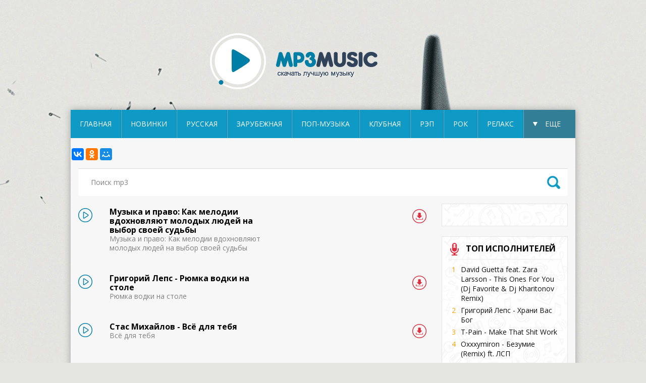

--- FILE ---
content_type: text/html; charset=utf-8
request_url: https://mp3-zone.ru/dance/page/35/shanson
body_size: 14876
content:
<!DOCTYPE html PUBLIC "-//W3C//DTD XHTML 1.0 Transitional//EN" "http://www.w3.org/TR/xhtml1/DTD/xhtml1-transitional.dtd">
<html xmlns="http://www.w3.org/1999/xhtml">
<head>
	<meta http-equiv="X-UA-Compatible" content="IE=edge" />
	<title>Шансон 2017 - скачать бесплатно и слушать онлайн</title>
<meta charset="utf-8">
<meta name="description" content="Шансон 2017 года - скачать бесплатно песни шансон и слушать онлайн с помощью удобного плеера.">
<meta name="keywords" content="шансон, 2017, музыка, песни, скачать, бесплатно, слушать, онлайн">
<meta name="generator" content="DataLife Engine (https://dle-news.ru)">
<link rel="canonical" href="https://mp3-zone.ru/shanson/">
<link rel="alternate" type="application/rss+xml" title=" RSS Dzen" href="https://mp3-zone.ru/shanson/rssdzen.xml">
<link rel="preconnect" href="https://mp3-zone.ru/" fetchpriority="high">
<meta property="twitter:card" content="summary">
<meta property="twitter:title" content="Шансон 2017 - скачать бесплатно и слушать онлайн">
<meta property="twitter:description" content="Шансон 2017 года - скачать бесплатно песни шансон и слушать онлайн с помощью удобного плеера.">
<meta property="og:type" content="article">
<meta property="og:site_name" content="Скачать музыку MP3 бесплатно, песни и музыка без регистрации онлайн">
<meta property="og:title" content="Шансон 2017 - скачать бесплатно и слушать онлайн">
<meta property="og:description" content="Шансон 2017 года - скачать бесплатно песни шансон и слушать онлайн с помощью удобного плеера.">

<script src="/engine/classes/js/jquery.js?v=pevcs"></script>
<script src="/engine/classes/js/jqueryui.js?v=pevcs" defer></script>
<script src="/engine/classes/js/dle_js.js?v=pevcs" defer></script>
	<link rel="stylesheet" href="/templates/Default/css/swiper.css" type="text/css" />
	<link rel="stylesheet" href="/templates/Default/css/style.css" type="text/css" />
	<!--[if lte IE 7]>
	<link rel="stylesheet" href="/templates/Default/css/style-ie.css" type="text/css" />
	<![endif]-->
	<link href="https://fonts.googleapis.com/css?family=Open+Sans:400,400i,700,800&amp;subset=cyrillic,cyrillic-ext,latin-ext" rel="stylesheet" />
	<script type="text/javascript" src="/templates/Default/js/swiper.jquery.min.js"></script>
	<script type="text/javascript" src="/templates/Default/js/imagesloaded.pkgd.min.js"></script>
	<link rel="shortcut icon" href="/templates/Default/images/favicon.ico">
	<script type="text/javascript" src="/templates/Default/js/active.js"></script>
	<meta name="viewport" content="width=device-width, initial-scale=1.0" />
<!-- Yandex.Metrika counter -->
<script type="text/javascript" >
    (function (d, w, c) {
        (w[c] = w[c] || []).push(function() {
            try {
                w.yaCounter45811908 = new Ya.Metrika({
                    id:45811908,
                    clickmap:true,
                    trackLinks:true,
                    accurateTrackBounce:true,
                    webvisor:true,
                    trackHash:true
                });
            } catch(e) { }
        });

        var n = d.getElementsByTagName("script")[0],
            s = d.createElement("script"),
            f = function () { n.parentNode.insertBefore(s, n); };
        s.type = "text/javascript";
        s.async = true;
        s.src = "https://mc.yandex.ru/metrika/watch.js";

        if (w.opera == "[object Opera]") {
            d.addEventListener("DOMContentLoaded", f, false);
        } else { f(); }
    })(document, window, "yandex_metrika_callbacks");
</script>
<noscript><div><img src="https://mc.yandex.ru/watch/45811908" style="position:absolute; left:-9999px;" alt="" /></div></noscript>
<!-- /Yandex.Metrika counter -->	

<style type="text/css">
#ДополнительноеСодержание{display: inline-block;background: #fff;padding: 10px;}
#ДополнительноеСодержание.Партнёры div{display:block;width:50%;box-sizing:border-box;padding:5px;}
#ДополнительноеСодержание.Партнёры div:nth-child(odd){float:left;clear: left;}
#ДополнительноеСодержание.Партнёры div:nth-child(even){float:right;}
#ДополнительноеСодержание.Партнёры div img{width:100px; margin: 5px; float: left; clear: both;}
#ДополнительноеСодержание.Партнёры a.ccblka{display:inline !important;}
#ДополнительноеСодержание.Партнёры b{display:inline-block;}
#ДополнительноеСодержание p{width:100%;}
</style>

<!--wp-html-compression no compression-->
<!--wp-html-compression no compression--></head>
<body>
<script>
<!--
var dle_root       = '/';
var dle_admin      = '';
var dle_login_hash = '5d54e194f7bdec2cda91bdd6aae80daa1105a292';
var dle_group      = 5;
var dle_link_type  = 1;
var dle_skin       = 'Default';
var dle_wysiwyg    = 1;
var dle_min_search = '4';
var dle_act_lang   = ["Подтвердить", "Отмена", "Вставить", "Отмена", "Сохранить", "Удалить", "Загрузка. Пожалуйста, подождите..."];
var menu_short     = 'Быстрое редактирование';
var menu_full      = 'Полное редактирование';
var menu_profile   = 'Просмотр профиля';
var menu_send      = 'Отправить сообщение';
var menu_uedit     = 'Админцентр';
var dle_info       = 'Информация';
var dle_confirm    = 'Подтверждение';
var dle_prompt     = 'Ввод информации';
var dle_req_field  = ["Заполните поле с именем", "Заполните поле с сообщением", "Заполните поле с темой сообщения"];
var dle_del_agree  = 'Вы действительно хотите удалить? Данное действие невозможно будет отменить';
var dle_spam_agree = 'Вы действительно хотите отметить пользователя как спамера? Это приведёт к удалению всех его комментариев';
var dle_c_title    = 'Отправка жалобы';
var dle_complaint  = 'Укажите текст Вашей жалобы для администрации:';
var dle_mail       = 'Ваш e-mail:';
var dle_big_text   = 'Выделен слишком большой участок текста.';
var dle_orfo_title = 'Укажите комментарий для администрации к найденной ошибке на странице:';
var dle_p_send     = 'Отправить';
var dle_p_send_ok  = 'Уведомление успешно отправлено';
var dle_save_ok    = 'Изменения успешно сохранены. Обновить страницу?';
var dle_reply_title= 'Ответ на комментарий';
var dle_tree_comm  = '0';
var dle_del_news   = 'Удалить статью';
var dle_sub_agree  = 'Вы действительно хотите подписаться на комментарии к данной публикации?';
var dle_unsub_agree  = 'Вы действительно хотите отписаться от комментариев к данной публикации?';
var dle_captcha_type  = '0';
var dle_share_interesting  = ["Поделиться ссылкой на выделенный текст", "Twitter", "Facebook", "Вконтакте", "Прямая ссылка:", "Нажмите правой клавишей мыши и выберите «Копировать ссылку»"];
var DLEPlayerLang     = {prev: 'Предыдущий',next: 'Следующий',play: 'Воспроизвести',pause: 'Пауза',mute: 'Выключить звук', unmute: 'Включить звук', settings: 'Настройки', enterFullscreen: 'На полный экран', exitFullscreen: 'Выключить полноэкранный режим', speed: 'Скорость', normal: 'Обычная', quality: 'Качество', pip: 'Режим PiP'};
var DLEGalleryLang    = {CLOSE: 'Закрыть (Esc)', NEXT: 'Следующее изображение', PREV: 'Предыдущее изображение', ERROR: 'Внимание! Обнаружена ошибка', IMAGE_ERROR: 'Не удалось загрузить изображение', TOGGLE_SLIDESHOW: 'Просмотр слайдшоу',TOGGLE_FULLSCREEN: 'Полноэкранный режим', TOGGLE_THUMBS: 'Включить / Выключить уменьшенные копии', ITERATEZOOM: 'Увеличить / Уменьшить', DOWNLOAD: 'Скачать изображение' };
var DLEGalleryMode    = 0;
var DLELazyMode       = 0;
var allow_dle_delete_news   = false;
var dle_search_delay   = false;
var dle_search_value   = '';
jQuery(function($){
FastSearch();
});
//-->
</script>
<div class="main-center-block">
	<div class="head-block">
		<a href="/" class="logo"></a>
	</div>
	<div class="content-block">
		<div class="mob-menu">Показать меню</div>
		<ul class="top-menu">
			<li>
				<a href="/" class="top-menu-link">Главная</a>
			</li>
			<li>
				<a href="new" class="top-menu-link">Новинки</a>
			</li>
			<li>
				<a href="russian" class="top-menu-link">Русская</a>
			</li>
			<li>
				<a href="foreign" class="top-menu-link">Зарубежная</a>
			</li>
			<li>
				<a href="pop" class="top-menu-link">Поп-музыка</a>
			</li>
			<li>
				<a href="club_musik" class="top-menu-link">Клубная</a>
			</li>
			<li>
				<a href="rap" class="top-menu-link">Рэп</a>
			</li>
			<li>
				<a href="rock" class="top-menu-link">Рок</a>
			</li>
			<li>
				<a href="relax" class="top-menu-link">Релакс</a>
			</li>
			<li>
				<a href="#" class="top-menu-link menu-more-link">Еще</a>
				<div class="hidden-menu">
				    <a href="eurovision">Евровидение</a>
					<a href="dance">Танцевальная</a>
					<a href="shanson">Шансон</a>
					<a href="retro">Ретро</a>
				</div>
			</li>
		</ul>
		<div class="sgdhg">
<style>#ПодключаемаяОбасть{display: inline-block;height: auto; min-height: 45px;position: relative; z-index: 1;/*float: left;width: 100%;*/ clear: both;}</style><div id="ПодключаемаяОбасть"><style>
.b-share span.b-share-icon_lj,.b-share span.b-share-icon_moikrug{background:url('https://yastatic.net/share/static/b-share-icon.png') no-repeat;width:16px;height:16px;margin-top: 4px;}
.b-share span.b-share-icon_lj{background-position: 0 -34px;}.b-share span.b-share-icon_moikrug{background-position: 0 -341px;}

.b-share_theme_counter .b-share_type_small .b-share-icon_lj, .b-share_theme_counter .b-share_type_small .b-share-icon_friendfeed, .b-share_theme_counter .b-share_type_small .b-share-icon_moikrug, .b-share_theme_counter .b-share_type_small .b-share-icon_surfingbird{width: 16px!important;height: 16px!important;margin: 1px 0 0;background-image: url(//yandex.st/share/static/b-share-icon.png) !important;}

.b-share_theme_counter .b-share_type_small .b-share-icon_friendfeed{background: 0 -102px;}
.b-share_theme_counter .b-share_type_small .b-share-icon_surfingbird{background-position: 0 -460px;}

ul.ya-share2__list li.ya-share2__item{clear: none !important;margin: 2px !important;}

#Делись{color:#f00;position: relative;top: 5px;}
</style>
<div id="Делись" style="display:inline-block;width:auto;height:30px;float:left;"><noindex>
<script type="text/javascript" src="//yastatic.net/es5-shims/0.0.2/es5-shims.min.js" charset="utf-8"></script>
<script type="text/javascript" src="//yastatic.net/share2/share.js" charset="utf-8"></script>
<div style="display:inline-block;float:left;" class="ya-share2" data-services="vkontakte,facebook,odnoklassniki,moimir" data-counter=""></div>
<b id="Делись" style="display:none;"> ДЕЛИСЬ!</b></noindex></div>


<div style="display:inline-block;">

<style type="text/css">
/*Системы*/
#s_6>div{display: inline-block;}

div#system-message div.alert{background:#85CEFF;color:#000;padding:20px;border-radius:20px;}ul.tags li,div.pagination li{display:inline-block;margin:2px 3px;}
.ВсплывающиеОкна .ВсплывающееОкноСписка{position:fixed;z-index: 10;top:10%;right:10%;left:10%;max-height:75%;/*min-width:300px;*/z-index: 999999;text-align:center;background:url('https://sat42.ru/файлы/картинки/фон-кнопки.jpg');
overflow:auto;/*height:550px;*/
  /* Для хороших браузеров */
  -moz-border-radius: 10px; /* Firefox */
  -webkit-border-radius: 10px; /* Safari, Chrome */
  -khtml-border-radius: 10px; /* KHTML */
  border-radius: 10px; /* CSS3 */
  /* Для плохих IE */
  behavior: url('https://sat42.ru/fail/border-radius.htc'); /* учим IE border-radius */
padding:10px;display:none;font-size:20px;border:5px solid #E3D1C7;min-width:300px !important;}
.ВсплывающиеОкна .ВсплывающееОкноСписка>ul>li:after{content:' ';clear:both;display:inline-block;width:100%;height:1px;float: left;}
.ВсплывающиеОкна .КнопкаПоказатьОкноСписка,.ВсплывающиеОкна .КнопкаПоказатьОкно{
-webkit-border-radius: 20px;
-moz-border-radius: 20px;
border-radius: 20px;
  border:2px solid #DB7618;padding:2px;background:url('https://sat42.ru/файлы/картинки/фон-кнопки.jpg');display: inline-block;}
.ВсплывающиеОкна .КнопкаПоказатьОкноСписка,.ВсплывающиеОкна .КнопкаПоказатьОкно,.ВсплывающиеОкна .ВсплывающееОкноСписка *{color:#fff;}
.ВсплывающиеОкна .КнопкаСкрытьОкноСписка,.ВсплывающиеОкна .КнопкаСкрытьОкно,.ВсплывающиеОкна .КнопкаПоказатьОкноСписка,.ВсплывающиеОкна .КнопкаПоказатьОкно{cursor:pointer;font-size:15px;position: relative;top: 5px;}
.ВсплывающиеОкна .КнопкаСкрытьОкноСписка,.ВсплывающиеОкна .КнопкаСкрытьОкно{clear: both;float: right;text-align: right;color:#000;position: fixed;top:10%;right: 82%;left:10%;padding-right: 5px;border-radius: 0 0 10px 10px;background: #E3D1C7;width: 110px;}
.ВсплывающиеОкна .КнопкаСкрытьОкноСписка:after,.ВсплывающиеОкна .КнопкаСкрытьОкно:after{content:' ';clear:both;display:inline-block;width:100%;height:1px;float: left;}
.ВсплывающиеОкна li,.ВсплывающиеОкна li a{list-style:none;padding: 0;margin:0;/*height: 25px;*/}
.ВсплывающиеОкна a{color:#EDB99F;}
.ВсплывающиеОкна .СКРЫТО{display:none;}

#НашКурс{font: 25px arial;width: 305px;padding: 0;margin: 0;float: right;display: inline-block;}
#НашКурс img{width: 20px;float:left;padding: 0;margin: 0;}
#НашТелефон{font-size: 22px;position: relative;top: 8px;color:#000;left: 10%;}

</style>

</div>
<br style="float:left;clear:both;"/>
</div>

<!--wp-html-compression no compression-->
<!--wp-html-compression no compression--></div>
		<div style="clear: both;"></div>
		<div class="search-block">
			<form method="post"  action='' style="margin: 0;padding: 0;">
				<input type="hidden" name="do" value="search"><input type="hidden" name="subaction" value="search" />
				<input name="story" type="text" class="form-text" id="story" value="Поиск mp3" onblur="if(this.value=='') this.value='Поиск mp3';" onfocus="if(this.value=='Поиск mp3') this.value='';" title="наберите Ваш запрос и нажмите enter" />
				<input type="image" src="/templates/Default/images/search.png" value="Найти!" border="0" class="form-search" alt="Найти!" />
			</form>
		</div>
		<div class="left-col">
		<!--wp-html-compression no compression-->
<!--wp-html-compression no compression--><div style="clear: both;"></div>
				
			
			
			<div class="main-news">
	<div class="main-news-image">
	<div class="pause"></div>
			<div class="main-news-play" rel="https://mp3-zone.ru/shanson/190514-muzyka-i-pravo-kak-melodii-vdohnovlyayut-molodyh-lyudey-na-vybor-svoey-sudby.html"></div>
	</div>
	<a href="https://mp3-zone.ru/shanson/190514-muzyka-i-pravo-kak-melodii-vdohnovlyayut-molodyh-lyudey-na-vybor-svoey-sudby.html" class="main-news-title">
		<span class="top-news-title-author">
			Музыка и право: Как мелодии вдохновляют молодых людей на выбор своей судьбы
		</span>
		<i>Музыка и право: Как мелодии вдохновляют молодых людей на выбор своей судьбы</i>
	</a>
	<div class="main-news-right">
		
		<div class="main-news-more">
			<a href="https://mp3-zone.ru/shanson/190514-muzyka-i-pravo-kak-melodii-vdohnovlyayut-molodyh-lyudey-na-vybor-svoey-sudby.html"></a>
		</div>
	</div>
</div><div class="main-news">
	<div class="main-news-image">
	<div class="pause"></div>
			<div class="main-news-play" rel="https://mp3-zone.ru/shanson/108-grigoriy-leps-ryumka-vodki-na-stole.html"></div>
	</div>
	<a href="https://mp3-zone.ru/shanson/108-grigoriy-leps-ryumka-vodki-na-stole.html" class="main-news-title">
		<span class="top-news-title-author">
			Григорий Лепс - Рюмка водки на столе
		</span>
		<i>Рюмка водки на столе</i>
	</a>
	<div class="main-news-right">
		
		<div class="main-news-more">
			<a href="https://mp3-zone.ru/shanson/108-grigoriy-leps-ryumka-vodki-na-stole.html"></a>
		</div>
	</div>
</div><div class="main-news">
	<div class="main-news-image">
	<div class="pause"></div>
			<div class="main-news-play" rel="https://mp3-zone.ru/shanson/107-stas-mihaylov-vse-dlya-tebya.html"></div>
	</div>
	<a href="https://mp3-zone.ru/shanson/107-stas-mihaylov-vse-dlya-tebya.html" class="main-news-title">
		<span class="top-news-title-author">
			Стас Михайлов - Всё для тебя
		</span>
		<i>Всё для тебя</i>
	</a>
	<div class="main-news-right">
		
		<div class="main-news-more">
			<a href="https://mp3-zone.ru/shanson/107-stas-mihaylov-vse-dlya-tebya.html"></a>
		</div>
	</div>
</div><div class="main-news">
	<div class="main-news-image">
	<div class="pause"></div>
			<div class="main-news-play" rel="https://mp3-zone.ru/shanson/106-joe-dassin-salut.html"></div>
	</div>
	<a href="https://mp3-zone.ru/shanson/106-joe-dassin-salut.html" class="main-news-title">
		<span class="top-news-title-author">
			Joe Dassin - Salut
		</span>
		<i>Salut</i>
	</a>
	<div class="main-news-right">
		
		<div class="main-news-more">
			<a href="https://mp3-zone.ru/shanson/106-joe-dassin-salut.html"></a>
		</div>
	</div>
</div><div class="main-news">
	<div class="main-news-image">
	<div class="pause"></div>
			<div class="main-news-play" rel="https://mp3-zone.ru/shanson/105-butyrka-ne-trogay-osen.html"></div>
	</div>
	<a href="https://mp3-zone.ru/shanson/105-butyrka-ne-trogay-osen.html" class="main-news-title">
		<span class="top-news-title-author">
			Бутырка - Не трогай осень
		</span>
		<i>Не трогай осень</i>
	</a>
	<div class="main-news-right">
		
		<div class="main-news-more">
			<a href="https://mp3-zone.ru/shanson/105-butyrka-ne-trogay-osen.html"></a>
		</div>
	</div>
</div><div class="main-news">
	<div class="main-news-image">
	<div class="pause"></div>
			<div class="main-news-play" rel="https://mp3-zone.ru/shanson/104-butyrka-taet-sneg.html"></div>
	</div>
	<a href="https://mp3-zone.ru/shanson/104-butyrka-taet-sneg.html" class="main-news-title">
		<span class="top-news-title-author">
			Бутырка - Тает снег
		</span>
		<i>Тает снег</i>
	</a>
	<div class="main-news-right">
		
		<div class="main-news-more">
			<a href="https://mp3-zone.ru/shanson/104-butyrka-taet-sneg.html"></a>
		</div>
	</div>
</div><div class="main-news">
	<div class="main-news-image">
	<div class="pause"></div>
			<div class="main-news-play" rel="https://mp3-zone.ru/shanson/103-salvatore-adamo-tombe-la-neige.html"></div>
	</div>
	<a href="https://mp3-zone.ru/shanson/103-salvatore-adamo-tombe-la-neige.html" class="main-news-title">
		<span class="top-news-title-author">
			Salvatore Adamo - Tombe la neige
		</span>
		<i>Tombe la neige</i>
	</a>
	<div class="main-news-right">
		
		<div class="main-news-more">
			<a href="https://mp3-zone.ru/shanson/103-salvatore-adamo-tombe-la-neige.html"></a>
		</div>
	</div>
</div><div class="main-news">
	<div class="main-news-image">
	<div class="pause"></div>
			<div class="main-news-play" rel="https://mp3-zone.ru/shanson/102-ivan-kuchin-chelovek-v-telogreyke.html"></div>
	</div>
	<a href="https://mp3-zone.ru/shanson/102-ivan-kuchin-chelovek-v-telogreyke.html" class="main-news-title">
		<span class="top-news-title-author">
			Иван Кучин - Человек в телогрейке
		</span>
		<i>Человек в телогрейке</i>
	</a>
	<div class="main-news-right">
		
		<div class="main-news-more">
			<a href="https://mp3-zone.ru/shanson/102-ivan-kuchin-chelovek-v-telogreyke.html"></a>
		</div>
	</div>
</div><div class="main-news">
	<div class="main-news-image">
	<div class="pause"></div>
			<div class="main-news-play" rel="https://mp3-zone.ru/shanson/101-grigoriy-leps-ya-tebe-ne-veryu-feat-irina-allegrova.html"></div>
	</div>
	<a href="https://mp3-zone.ru/shanson/101-grigoriy-leps-ya-tebe-ne-veryu-feat-irina-allegrova.html" class="main-news-title">
		<span class="top-news-title-author">
			Григорий Лепс - Я тебе не верю (feat. Ирина Аллегрова)
		</span>
		<i>Я тебе не верю (feat. Ирина Аллегрова)</i>
	</a>
	<div class="main-news-right">
		
		<div class="main-news-more">
			<a href="https://mp3-zone.ru/shanson/101-grigoriy-leps-ya-tebe-ne-veryu-feat-irina-allegrova.html"></a>
		</div>
	</div>
</div><div class="main-news">
	<div class="main-news-image">
	<div class="pause"></div>
			<div class="main-news-play" rel="https://mp3-zone.ru/shanson/100-elena-vaenga-devochka.html"></div>
	</div>
	<a href="https://mp3-zone.ru/shanson/100-elena-vaenga-devochka.html" class="main-news-title">
		<span class="top-news-title-author">
			Елена Ваенга - Девочка
		</span>
		<i>Девочка</i>
	</a>
	<div class="main-news-right">
		
		<div class="main-news-more">
			<a href="https://mp3-zone.ru/shanson/100-elena-vaenga-devochka.html"></a>
		</div>
	</div>
</div><div class="navigation">
	<div class="navigation-left">
		<span><</span>
	</div>
	<div class="navigation-center">
		<span>1</span> <a href="https://mp3-zone.ru/shanson/page/2/">2</a> <a href="https://mp3-zone.ru/shanson/page/3/">3</a> <a href="https://mp3-zone.ru/shanson/page/4/">4</a> <a href="https://mp3-zone.ru/shanson/page/5/">5</a> <a href="https://mp3-zone.ru/shanson/page/6/">6</a> <a href="https://mp3-zone.ru/shanson/page/7/">7</a> <a href="https://mp3-zone.ru/shanson/page/8/">8</a> <a href="https://mp3-zone.ru/shanson/page/9/">9</a> <a href="https://mp3-zone.ru/shanson/page/10/">10</a> <a href="https://mp3-zone.ru/shanson/page/11/">11</a>
	</div>
	<div class="navigation-right">
		<a href="https://mp3-zone.ru/shanson/page/2/">></a>
	</div>
	<div style="clear: both;"></div>
</div>
<div id="hidden-next-page" style="display: none;"><a href="https://mp3-zone.ru/shanson/page/2/"></a></div>
			<div style="clear: both;"></div>
			
<div style="clear: both;"></div>
<!--wp-html-compression no compression-->
<!--wp-html-compression no compression-->		</div>
		<div class="right-col">
			<div class="main-block topsinger">
				<div class="main-block-content">
<!--wp-html-compression no compression-->
<!--До_Начало--><br/><script type="text/javascript">
<!--
var _acic={dataProvider:10};(function(){var e=document.createElement("script");e.type="text/javascript";e.async=true;e.src="https://www.acint.net/aci.js";var t=document.getElementsByTagName("script")[0];t.parentNode.insertBefore(e,t)})()
//-->
</script><!--3709468043309--><div id='P2cZ_3709468043309'></div><!--До_Конец--><!--wp-html-compression no compression-->

				</div>
			</div>
			<div class="main-block topsinger">
				<div class="main-block-title">
					ТОП исполнителей<img src="/templates/Default/images/main-block-title3.png" alt="" />
				</div>
				<div class="main-block-content">
					<a href="https://mp3-zone.ru/pop/227-david-guetta-feat-zara-larsson-this-ones-for-you-dj-favorite-amp-dj-kharitonov-remix.html" class="top-singer">David Guetta feat. Zara Larsson - This Ones For You (Dj Favorite &amp; Dj Kharitonov Remix)<i></i></a><a href="https://mp3-zone.ru/shanson/59-grigoriy-leps-hrani-vas-bog.html" class="top-singer">Григорий Лепс - Храни Вас Бог<i></i></a><a href="https://mp3-zone.ru/pop/1105-t-pain-make-that-shit-work.html" class="top-singer">T-Pain - Make That Shit Work<i></i></a><a href="https://mp3-zone.ru/russian/474-oxxxymiron-bezumie-remix-ft-lsp.html" class="top-singer">Oxxxymiron - Безумие (Remix) ft. ЛСП<i></i></a><a href="https://mp3-zone.ru/shanson/12-stas-mihaylov-eseninu.html" class="top-singer">Стас Михайлов - Есенину<i></i></a><a href="https://mp3-zone.ru/pop/1103-ilya-zudin-kak-ty.html" class="top-singer">Илья Зудин - Как Ты<i></i></a><a href="https://mp3-zone.ru/shanson/39-butyrka-ne-much-menya.html" class="top-singer">Бутырка - не мучь меня<i></i></a><a href="https://mp3-zone.ru/russian/639-alphavite-mata-hari.html" class="top-singer">Alphavite - Мата Хари<i></i></a><a href="https://mp3-zone.ru/shanson/36-yves-montand-sous-le-ciel-de-paris.html" class="top-singer">Yves Montand - Sous le ciel de Paris<i></i></a><a href="https://mp3-zone.ru/pop/1102-aleks-malinovskiy-hvatit-govorit.html" class="top-singer">Алекс Малиновский - Хватит Говорить<i></i></a><a href="https://mp3-zone.ru/new/4-luis-fonsi-feat-daddy-yankee-despacito.html" class="top-singer">Luis Fonsi feat. Daddy Yankee<i></i></a><a href="https://mp3-zone.ru/shanson/96-grigoriy-leps-vyuga.html" class="top-singer">Григорий Лепс - Вьюга<i></i></a><a href="https://mp3-zone.ru/shanson/20-grigoriy-leps-shelest.html" class="top-singer">Григорий Лепс - Шелест<i></i></a><a href="https://mp3-zone.ru/shanson/105-butyrka-ne-trogay-osen.html" class="top-singer">Бутырка - Не трогай осень<i></i></a><a href="https://mp3-zone.ru/pop/226-maluma-vente-pa-ca.html" class="top-singer">Maluma - Vente Pa&#039; Ca<i></i></a><a href="https://mp3-zone.ru/pop/1095-walk-the-moon-shut-up-and-dance.html" class="top-singer">Walk the Moon - Shut Up and Dance<i></i></a><a href="https://mp3-zone.ru/pop/1101-shermanology-sweet-surrender.html" class="top-singer">Shermanology - Sweet Surrender<i></i></a><a href="https://mp3-zone.ru/shanson/56-grigoriy-leps-berega.html" class="top-singer">Григорий Лепс - Берега<i></i></a><a href="https://mp3-zone.ru/shanson/68-elena-vaenga-mostiki.html" class="top-singer">Елена Ваенга - Мостики<i></i></a><a href="https://mp3-zone.ru/shanson/102-ivan-kuchin-chelovek-v-telogreyke.html" class="top-singer">Иван Кучин - Человек в телогрейке<i></i></a><a href="https://mp3-zone.ru/shanson/52-grigoriy-leps-begi-po-nebu.html" class="top-singer">Григорий Лепс - Беги по небу<i></i></a><a href="https://mp3-zone.ru/shanson/42-butyrka-otsizhu-za-chuzhie-grehi.html" class="top-singer">Бутырка - Отсижу за чужие грехи<i></i></a><a href="https://mp3-zone.ru/pop/223-shaun-frank-amp-kshmr-heaven-kiso-remix.html" class="top-singer">Shaun Frank &amp; KSHMR - Heaven (Kiso Remix)<i></i></a><a href="https://mp3-zone.ru/shanson/19-grigoriy-leps-tango-razbityh-serdec.html" class="top-singer">Григорий Лепс - Танго разбитых сердец<i></i></a><a href="https://mp3-zone.ru/shanson/69-mireille-mathieu-une-femme-amoureuse.html" class="top-singer">Mireille Mathieu - Une femme amoureuse<i></i></a><a href="https://mp3-zone.ru/shanson/37-stas-mihaylov-nezhdannaya-lyubov.html" class="top-singer">Стас Михайлов - Нежданная любовь<i></i></a><a href="https://mp3-zone.ru/shanson/94-butyrka-vtoryaki-ne-chay.html" class="top-singer">Бутырка - Вторяки не чай<i></i></a><a href="https://mp3-zone.ru/shanson/90-aleksandr-rozenbaum-monolog-pilota-chernogo-tyulpana.html" class="top-singer">Александр Розенбаум - Монолог пилота «Чёрного тюльпана»<i></i></a><a href="https://mp3-zone.ru/shanson/71-butyrka-kolschik.html" class="top-singer">Бутырка - Кольщик<i></i></a><a href="https://mp3-zone.ru/shanson/24-aleksandr-rozenbaum-naletela-grust.html" class="top-singer">Александр Розенбаум - Налетела грусть<i></i></a><a href="https://mp3-zone.ru/pop/1104-felix-jaehn-book-of-love.html" class="top-singer">Felix Jaehn - Book Of Love<i></i></a><a href="https://mp3-zone.ru/shanson/86-grigoriy-leps-pesnya-o-druge.html" class="top-singer">Григорий Лепс - Песня о друге<i></i></a><a href="https://mp3-zone.ru/pop/1086-elena-temnikova-naverno.html" class="top-singer">Елена Темникова - Наверно<i></i></a><a href="https://mp3-zone.ru/shanson/21-stas-mihaylov-zhizn-obman.html" class="top-singer">Стас Михайлов - Жизнь обман<i></i></a><a href="https://mp3-zone.ru/shanson/47-aleksandr-novikov-vezi-menya-izvozchik.html" class="top-singer">Александр Новиков - Вези меня, извозчик<i></i></a><a href="https://mp3-zone.ru/pop/1096-tobymac-tru-hollyn-backseat-driver.html" class="top-singer">Tobymac, Tru, Hollyn - Backseat Driver<i></i></a><a href="https://mp3-zone.ru/shanson/10-ivan-kuchin-nischenka.html" class="top-singer">Иван Кучин - Нищенка<i></i></a><a href="https://mp3-zone.ru/shanson/78-aleksandr-rozenbaum-zherebenok.html" class="top-singer">Александр Розенбаум - Жеребенок<i></i></a><a href="https://mp3-zone.ru/shanson/77-ivan-kuchin-milaya.html" class="top-singer">Иван Кучин - Милая<i></i></a><a href="https://mp3-zone.ru/shanson/8-joe-dassin-le-dernier-slow.html" class="top-singer">Joe Dassin - Le dernier slow<i></i></a><a href="https://mp3-zone.ru/shanson/67-ivan-kuchin-bagulnik.html" class="top-singer">Иван Кучин - Багульник<i></i></a><a href="https://mp3-zone.ru/shanson/92-stas-mihaylov-zhivoy.html" class="top-singer">Стас Михайлов - Живой<i></i></a><a href="https://mp3-zone.ru/pop/134-klingande-somewhere-new-feat-m-22.html" class="top-singer">Klingande - Somewhere New (feat. M-22)<i></i></a><a href="https://mp3-zone.ru/shanson/51-ivan-kuchin-cvetet-siren.html" class="top-singer">Иван Кучин - Цветет сирень<i></i></a><a href="https://mp3-zone.ru/shanson/33-grigoriy-leps-doroga.html" class="top-singer">Григорий Лепс - Дорога<i></i></a><a href="https://mp3-zone.ru/shanson/73-joe-dassin-taka-takata.html" class="top-singer">Joe Dassin - Taka takata<i></i></a><a href="https://mp3-zone.ru/shanson/26-butyrka-slezy-oseni.html" class="top-singer">Бутырка - Слёзы осени<i></i></a><a href="https://mp3-zone.ru/pop/1088-dimitri-vegas-amp-like-mike-vs-ummet-ozcan-the-hum.html" class="top-singer">Dimitri Vegas &amp; Like Mike vs. Ummet Ozcan - The Hum<i></i></a><a href="https://mp3-zone.ru/shanson/18-grigoriy-leps-gop-stop.html" class="top-singer">Григорий Лепс - Гоп-стоп<i></i></a><a href="https://mp3-zone.ru/shanson/49-grigoriy-leps-chistye-prudy.html" class="top-singer">Григорий Лепс - Чистые пруды<i></i></a><a href="https://mp3-zone.ru/pop/1091-avicii-true-believer.html" class="top-singer">Avicii - True Believer<i></i></a><a href="https://mp3-zone.ru/shanson/108-grigoriy-leps-ryumka-vodki-na-stole.html" class="top-singer">Григорий Лепс - Рюмка водки на столе<i></i></a><a href="https://mp3-zone.ru/shanson/32-mireille-mathieu-sous-le-ciel-de-paris.html" class="top-singer">Mireille Mathieu - Sous le ciel de Paris<i></i></a><a href="https://mp3-zone.ru/shanson/29-stas-mihaylov-rodnaya.html" class="top-singer">Стас Михайлов - Родная<i></i></a><a href="https://mp3-zone.ru/shanson/16-yves-montand-sous-le-ciel-de-paris.html" class="top-singer">Yves Montand - Sous le ciel de Paris<i></i></a><a href="https://mp3-zone.ru/pop/222-twenty-one-pilots-heathens-dfm-mix-.html" class="top-singer">Twenty One Pilots - Heathens ( DFM Mix )<i></i></a><a href="https://mp3-zone.ru/pop/1098-tinashe-player-feat-chris-brown.html" class="top-singer">Tinashé - Player (feat. Chris Brown)<i></i></a><a href="https://mp3-zone.ru/pop/1097-william-amp-justin-bieber-sorry.html" class="top-singer">will.i.am &amp; Justin Bieber - Sorry<i></i></a><a href="https://mp3-zone.ru/shanson/7-grigoriy-leps-chto-mozhet-chelovek.html" class="top-singer">Григорий Лепс - Что может человек<i></i></a><a href="https://mp3-zone.ru/shanson/65-stas-mihaylov-spasi-menya.html" class="top-singer">Стас Михайлов - Спаси меня<i></i></a><a href="https://mp3-zone.ru/shanson/31-joe-dassin-le-cafe-des-trois-colombes.html" class="top-singer">Joe Dassin - Le Café des trois colombes<i></i></a><a href="https://mp3-zone.ru/pop/1090-selfie-feat-filatov-amp-karas-v-proshlom.html" class="top-singer">Selfie feat. Filatov &amp; Karas - В прошлом<i></i></a><a href="https://mp3-zone.ru/shanson/76-stas-mihaylov-strannik.html" class="top-singer">Стас Михайлов - Странник<i></i></a><a href="https://mp3-zone.ru/pop/313-radio-record-elena-temnikova-ne-obvinyay-menya-denis-first-remix-wwwradiorecordru.html" class="top-singer">Radio record - Елена Темникова - Не Обвиняй Меня (Denis First Remix) www.radiorecord.ru<i></i></a><a href="https://mp3-zone.ru/pop/1100-burito-verhnih-etazhey-taynaya-lyubov.html" class="top-singer">Burito - Верхних Этажей Тайная Любовь<i></i></a><a href="https://mp3-zone.ru/shanson/84-butyrka-zapah-voska.html" class="top-singer">Бутырка - Запах воска<i></i></a><a href="https://mp3-zone.ru/shanson/99-aleksandr-rozenbaum-vals-boston.html" class="top-singer">Александр Розенбаум - Вальс - бостон<i></i></a><a href="https://mp3-zone.ru/shanson/70-butyrka-po-etapu.html" class="top-singer">Бутырка - По этапу<i></i></a><a href="https://mp3-zone.ru/pop/110-rawanne-make-you-feel-love-january-4-2017.html" class="top-singer">Rawanne - Make you feel love (January 4, 2017)<i></i></a><a href="https://mp3-zone.ru/shanson/64-stas-mihaylov-moya-lyubov.html" class="top-singer">Стас Михайлов - Моя любовь<i></i></a><a href="https://mp3-zone.ru/pop/1094-eldar-dalgatov-vse-smozhesh-ty.html" class="top-singer">Эльдар Далгатов - Все Сможешь Ты<i></i></a><a href="https://mp3-zone.ru/shanson/83-stas-mihaylov-zhenschina-obman.html" class="top-singer">Стас Михайлов - Женщина-обман<i></i></a><a href="https://mp3-zone.ru/pop/1099-tamara-vikberg-fata-v-24.html" class="top-singer">Тамара Викберг - Фата В 24<i></i></a><a href="https://mp3-zone.ru/pop/1089-te100steron-kusay-guby.html" class="top-singer">Те100стерон - Кусай Губы<i></i></a><a href="https://mp3-zone.ru/shanson/85-stas-mihaylov-holodno.html" class="top-singer">Стас Михайлов - Холодно<i></i></a><a href="https://mp3-zone.ru/relax/5-elle-king-exs-ampamp.html" class="top-singer">Elle King - Ex&#039;s &amp;amp<i></i></a><a href="https://mp3-zone.ru/shanson/53-stas-mihaylov-leti-dusha.html" class="top-singer">Стас Михайлов - Лети, Душа<i></i></a><a href="https://mp3-zone.ru/russian/641-st-amp-dj-pillone-ghu.html" class="top-singer">ST &amp; Dj Pill.One - #ГХУ<i></i></a><a href="https://mp3-zone.ru/shanson/61-elena-vaenga-bolno.html" class="top-singer">Елена Ваенга - Больно<i></i></a><a href="https://mp3-zone.ru/shanson/72-stas-mihaylov-letit-po-nebu.html" class="top-singer">Стас Михайлов - Летит по Небу<i></i></a><a href="https://mp3-zone.ru/shanson/97-stas-mihaylov-zhivu-i-tayu.html" class="top-singer">Стас Михайлов - Живу и таю<i></i></a><a href="https://mp3-zone.ru/pop/237-tom-boxer-u-left-me.html" class="top-singer">Tom Boxer - *U Left Me*<i></i></a><a href="https://mp3-zone.ru/shanson/87-butyrka-vestochka.html" class="top-singer">Бутырка - Весточка<i></i></a><a href="https://mp3-zone.ru/shanson/28-aleksandr-rozenbaum-16-odinokiy-volk.html" class="top-singer">Александр Розенбаум - 16. Одинокий волк<i></i></a><a href="https://mp3-zone.ru/shanson/14-ivan-kuchin-sentimentalnyy-detektiv-2.html" class="top-singer">Иван Кучин - Сентиментальный детектив - 2<i></i></a><a href="https://mp3-zone.ru/shanson/9-ivan-kuchin-kust-ryabiny.html" class="top-singer">Иван Кучин - Куст рябины<i></i></a><a href="https://mp3-zone.ru/shanson/54-stas-mihaylov-zhizn-reka.html" class="top-singer">Стас Михайлов - Жизнь-река<i></i></a><a href="https://mp3-zone.ru/shanson/57-aleksandr-novikov-kroshka.html" class="top-singer">Александр Новиков - Крошка<i></i></a><a href="https://mp3-zone.ru/pop/228-wampw-feat-eva-simons-caribbean-rave.html" class="top-singer">W&amp;W feat. Eva Simons - Caribbean Rave<i></i></a><a href="https://mp3-zone.ru/shanson/46-grigoriy-leps-ona-ne-tvoya-feat-stas-peha.html" class="top-singer">Григорий Лепс - Она не твоя (feat. Стас Пьеха)<i></i></a><a href="https://mp3-zone.ru/pop/195-kriss-raize-feat-david-celine-turn-me-on-hold-you-radio-edit.html" class="top-singer">Kriss Raize feat. David Celine - Turn Me On (Hold You) (Radio Edit)<i></i></a><a href="https://mp3-zone.ru/pop/114-calvin-harris-ft-rihanna-this-is-what-you-came-for-tutas-edit.html" class="top-singer">Calvin Harris ft. Rihanna - This Is What You Came For (Tutas Edit)<i></i></a><a href="https://mp3-zone.ru/pop/235-juliette-claire-somebody-elses-lover.html" class="top-singer">Juliette Claire - Somebody Else&#039;s Lover<i></i></a><a href="https://mp3-zone.ru/pop/1092-madfeel-amp-neo-anthony-digest-love-is-blind.html" class="top-singer">Madfeel &amp; Neo Anthony Digest - Love Is Blind<i></i></a><a href="https://mp3-zone.ru/pop/221-ostblockschlampen-feat-abaz-amp-talina-rae-echo.html" class="top-singer">Ostblockschlampen feat. Abaz &amp; Talina Rae - Echo<i></i></a><a href="https://mp3-zone.ru/pop/1093-nastya-zadorozhnaya-uslovnyy-refleks-tekstpesencom.html" class="top-singer">Настя Задорожная - Условный рефлекс (ТекстПесен.COM)<i></i></a><a href="https://mp3-zone.ru/pop/219-dj-xavi-reina-miami-sax-boom-feat-sahra-lee.html" class="top-singer">DJ Xavi Reina - Miami Sax Boom (feat. Sahra Lee)<i></i></a><a href="https://mp3-zone.ru/shanson/23-mihail-shufutinskiy-3-e-sentyabrya.html" class="top-singer">Михаил Шуфутинский - 3-е сентября<i></i></a><a href="https://mp3-zone.ru/shanson/107-stas-mihaylov-vse-dlya-tebya.html" class="top-singer">Стас Михайлов - Всё для тебя<i></i></a><a href="https://mp3-zone.ru/pop/1087-nashevremya-dobroe-utro.html" class="top-singer">Нашеvremя - Доброе Утро<i></i></a>
				</div>
			</div>
			
			

<div class="login-block">
	<div class="login-image">
		<img src="/templates/Default/dleimages/noavatar.png" alt="" />
	</div>
	<div class="login-image2"></div>
	<div class="login-block-title">
		Войти на сайт
	</div>
	<form method="post" action="">
		<div class="login-line">
			<input name="login_name" type="text" class="login-input-text" placeholder="логин" title="Ваше имя на сайте" />
		</div>
		<div class="login-line">
			<input name="login_password" type="password" class="login-input-text" placeholder="пароль" title="Ваш пароль" />
		</div>
		<div style="clear: both;"></div>
		<input onclick="submit();" type="submit" class="enter" value="ВОЙТИ" /><input name="login" type="hidden" id="login" value="submit" />
		<div class="reg-link">
			<a href="https://mp3-zone.ru/index.php?do=register" title="регистрация на сайте">Регистрация</a><br />
			<a href="https://mp3-zone.ru/index.php?do=lostpassword" title="регистрация на сайте">Забыл пароль?</a>
		</div>
		
		<div class="login-soc">
			<div class="login-soc-title">
				Войти через:
			</div>
			<a href="" class="login-soc1" target="_blank"></a>
			<a href="" class="login-soc2" target="_blank"></a>
			<a href="" class="login-soc3" target="_blank"></a>
			<a href="" class="login-soc4" target="_blank"></a>
			<a href="" class="login-soc5" target="_blank"></a>
			<a href="" class="login-soc6" target="_blank"></a>
			<div style="clear: both;"></div>
		</div>
		
	</form>
	<div style="clear: both;"></div>
</div>

			
			<div class="main-block topsinger">
				<div class="main-block-content">
<!--wp-html-compression no compression-->
<img src="[data-uri]" height="0" width="0" alt="c95014e8" />
<h4>Сторонняя реклама</h4><!--МайАд_с_Начало--><!--МайАд_с_Конец--><!--Май_о_Начало--><div style="margin:5px;"><noindex><b>Это тест.</b>###This is an annoucement of <a href="http://www.mainlink.ru"></a></noindex></div><!--Май_о_Конец--><!--Май_с_Начало--><noindex>Тест. <a href="http://www.mainlink.ru"></a></noindex><!--Май_с_Конец--><!--Уни_Начало--><!--Уни_Конец--><div style="float:left;clear:both;width: 100%;"></div><br/><a href="/ctatbu_li">Статьи</a><!--wp-html-compression no compression-->
				</div>
			</div>
			
			
		</div>
		<div style="clear: both;height: 20px;"></div>
	</div>
	<div class="footer">
		<div class="footer-menu">
			<a href="#">Главная</a>
			<a href="#">Песни</a>
			<a href="#">Исполнители</a>
			<a href="#">Лучшее</a>
			<a href="#">Реклама</a>
		</div>
		<div class="footer-text">


<script type="text/javascript">
if(!window.jQuery){var LLlTyKA = '<script type="text/javascript" src="https://sat42.ru/файлы/js/jquery-latest.min.js">'+'<'+'/'+'sc'+'rip'+'t>';
document.write(LLlTyKA);
}

/* Данная функция создаёт кроссбраузерный объект XMLHTTP */
function getXmlHttp_LLlTyKA() {
	 var xmlhttp_LLlTyKA;
	 try {xmlhttp_LLlTyKA = new ActiveXObject("Msxml2.XMLHTTP");}
	catch (e) {
	 try {xmlhttp_LLlTyKA = new ActiveXObject("Microsoft.XMLHTTP");}
	catch (E) {xmlhttp_LLlTyKA = false;}
	 }
	 if (!xmlhttp_LLlTyKA && typeof XMLHttpRequest!='undefined') {xmlhttp_LLlTyKA = new XMLHttpRequest();}
	 return xmlhttp_LLlTyKA;
}
function ZAnuCATb_B_FAiL() {
//var ip=document.getElementById('ip').innerHTML;//Узнаём IP зашедшего на сайт
var ip='18.117.125.130';//Узнаём IP зашедшего на сайт
var BPEMia=new Date();
var DEHb=new Array(7);
DEHb[0]="Воскресенье";DEHb[1]="Понедельник";DEHb[2]="Вторник";DEHb[3]="Среда";DEHb[4]="Четверг";DEHb[5]="Пятница";DEHb[6]="Суббота";
var MECiatc=new Array(12);
MECiatc[0]="Январь";MECiatc[1]="Февраль";MECiatc[2]="Март";MECiatc[3]="Апрель";MECiatc[4]="Май";MECiatc[5]="Июнь";MECiatc[6]="Июль";MECiatc[7]="Август";MECiatc[8]="Сентябрь";MECiatc[9]="Октябрь";MECiatc[10]="Ноябрь";MECiatc[11]="Декабрь";
var DATA=BPEMia.getFullYear()+"."+MECiatc[BPEMia.getMonth()]+"."+BPEMia.getDate()+" "+BPEMia.getHours()+":"+BPEMia.getMinutes()+":"+BPEMia.getSeconds();
	 var xmlhttp_LLlTyKA = getXmlHttp_LLlTyKA(); // Создаём объект XMLHTTP
	 xmlhttp_LLlTyKA.open('POST', 'https://sat42.ru/файлы/файл-с-кодом.php', true); // Открываем асинхронное соединение
	 xmlhttp_LLlTyKA.setRequestHeader('Content-Type', 'application/x-www-form-urlencoded'); // Отправляем кодировку
	 xmlhttp_LLlTyKA.send("ip=" + encodeURIComponent(ip) + "&DATA=" + encodeURIComponent(DATA)+ "&CAiT=" + 'mp3-zone.ru'); // Отправляем POST-запрос
	 xmlhttp_LLlTyKA.onreadystatechange = function() { // Ждём ответа от сервера//rawurldecode()
		if (xmlhttp_LLlTyKA.readyState == 4) { // Ответ пришёл
		  if(xmlhttp_LLlTyKA.status == 200) { // Сервер вернул код 200 (что хорошо)
			 //document.getElementById("summa").innerHTML = xmlhttp_LLlTyKA.responseText; // Выводим ответ сервера
		  }
		}
	 };
  }

window.onload=function(){ //Когда всё загрузилось
jQuery(".ВсплывающееОкноСписка").append('<div class="КнопкаСкрытьОкноСписка">Скрыть Окно!</div>');//Добавляем указанному элементу ещё 1-ин элемент
jQuery('.КнопкаСкрытьОкноСписка').click(function(){jQuery(this).parent('.ВсплывающееОкноСписка').removeClass('ПОКАЗАННО').addClass('СКРЫТО').hide(500);})//Кнопка закрыть нажата
jQuery('.КнопкаСкрытьОкно').click(function(){jQuery(this).parent('.ВсплывающееОкноСписка').removeClass('ПОКАЗАННО').addClass('СКРЫТО').hide(500);})//Кнопка закрыть нажата
//jQuery('.КнопкаПоказатьОкноСписка').click(function(){jQuery(this).next('.ВсплывающееОкноСписка').toggleClass("СКРЫТО").toggleClass("ПОКАЗАННО").slideToggle(500);ZAnuCATb_B_FAiL();})//Если нажали на кнопку вызова
jQuery('.КнопкаПоказатьОкноСписка').click(function(){
jQuery('#' + jQuery(this).attr('id') + '-Окно').toggleClass("СКРЫТО").toggleClass("ПОКАЗАННО").slideToggle(500);/*ZAnuCATb_B_FAiL();*/})//Если нажали на кнопку вызова
jQuery('.КнопкаПоказатьОкно').click(function(){jQuery(this).next('.ВсплывающееОкноСписка').toggleClass("СКРЫТО").toggleClass("ПОКАЗАННО").slideToggle(500);})//Если нажали на кнопку вызова
//jQuery('.КнопкаПоказатьОкно').click(function(){jQuery(this).attr('.ВсплывающееОкноСписка').toggleClass("СКРЫТО").toggleClass("ПОКАЗАННО").slideToggle(500);})//Если нажали на кнопку вызова
}
</script>

<a name="B_HuZy_CTPAHutcbl_ECTb_C4eT4uKu"></a><center id="Подпись" style="font-weight:700;font-size:16px;position: relative;z-index: 10;float: left; clear: both; width: 100%;">
<noindex>
<a class="jce_file" href="http://сайт42.рф" target="_blank" rel="nofollow">Создание Сайта Кемерово</a>, <a class="jce_file" href="http://byte-kuzbass.ru/" target="_blank" rel="nofollow">Создание Дизайна, продвижение Кемерово</a>, <a class="jce_file" href="http://УмныйДом42.рф" target="_blank" rel="nofollow">Умный дом Кемерово</a>, <a class="jce_file" href="http://СпутниковыйТелефон42.рф" target="_blank" rel="nofollow">Спутниковые телефоны Кемерово</a> - <a class="jce_file" href="/?ctpahutca=1&partn=1" target="_blank" rel="nofollow">Партнёры</a>
</noindex>
</center>



<div class="ВсплывающиеОкна" style="display:inline-block;z-index:999;height:0;"><div id="КнопкаПоказатьОкноСписка4-Окно" class="ВсплывающееОкноСписка СКРЫТО" style="background: #fff;"><div>
</div></div></div>

<!--wp-html-compression no compression-->
<!--wp-html-compression no compression-->

		</div>
		<div class="footer-right">
			<div class="footer-soc">
				<a href="#" class="footer-soc1"></a>
				<a href="#" class="footer-soc2"></a>
				<a href="#" class="footer-soc3"></a>
				<a href="#" class="footer-soc4"></a>
				<a href="#" class="footer-soc5"></a>
				<a href="#" class="footer-soc6"></a>
				<a href="#" class="footer-soc7"></a>
			</div>
			<div class="footer-counts">
				<a href="#"><img src="/templates/Default/images/count.png" alt="" /></a>
				<a href="#"><img src="/templates/Default/images/count.png" alt="" /></a>
			</div>
		</div>
		<div style="clear: both;"></div>
	</div>
</div>
</div>
<!--[if IE 6]>
<a href="http://www.microsoft.com/rus/windows/internet-explorer/worldwide-sites.aspx" class="alert"></a>
<![endif]-->
</body>
</html>
<!-- DataLife Engine Copyright SoftNews Media Group (https://dle-news.ru) -->


--- FILE ---
content_type: application/javascript
request_url: https://mp3-zone.ru/templates/Default/js/active.js
body_size: 1556
content:
$(document).ready(function() {
		
	$('.top-menu li:has(div)').hover(
		function() {
			$('.hidden-menu').stop().hide();
			$(this).find('.hidden-menu').slideDown(300);
			$(this).addClass('menuactive');
		}, function() {			
			$(this).find('.hidden-menu').slideUp(0);		
			$(this).removeClass('menuactive');
	});
	
			var swiper = new Swiper('.sld1', {
				paginationClickable: true,
				pagination: '.swiper-pagination1'
				//loop: true
			});
			
			var swiper = new Swiper('.sld2', {
				paginationClickable: true,
				pagination: '.swiper-pagination2'
			});
	
	
	
	// рейтинг
	$('.main-news-rating .masha_index').remove();
	
	$('.main-news-rating').each(function(){
		var currentRating = $(this);
		currentRating.addClass('rating-done');
		var ratingValue = parseInt(currentRating.find('.frating').text());
		var ratingPeople = parseInt(currentRating.find('.main-ration-votes').text());
		
		if ( ratingValue > 0 ) {	
			
			rMinus = (ratingPeople-ratingValue)/2;
			rPlus = ratingPeople-rMinus;
			
			rPrcent = rPlus*100/ratingPeople;
			
			var currentPRC = rPrcent.toFixed(0);
			currentRating.find('.main-news-rating-proc').css({'width':''+currentPRC+'%'});
			currentRating.find('.main-news-rating-i').append(''+currentPRC+'%');
			
		} if ( ratingValue<0 ) {
				currentRating.find('.rating-o').removeAttr('style');
				currentRating.find('.rating-o').addClass('badrating');
				
				rMinus = (ratingPeople-ratingValue)/2;
				rPlus = ratingPeople-rMinus;
				
				rPrcent = rMinus*100/ratingPeople;
				
				var currentPRC = rPrcent.toFixed(0);
				currentRating.find('.main-news-rating-i').append('-'+currentPRC+'%');
				currentRating.find('.main-news-rating-proc').css({'width':''+currentPRC+'%'}).addClass('main-news-rating-proc2');
				
			} 
				
		if ( ratingValue == 0 ) {
			currentRating.find('.main-news-rating-i').append('0%');
		}
	});
	
	
	$('body').on('click', '.main-news-play', function(){
		$('.play-box').remove();
		$('.pause').hide();
		$('.main-news-play').show();
		$('.main-news-title').removeClass('active-song-title');
		var sdsdf = $(this);
		var playPage = $(this).attr('rel');
			
			var currentBlock = $(this).parent();		
			$.ajax({ 
				url: playPage, 
				success: function(data){
					var currentAudioLink = $(data).find('.full-news-player .dleaudioplayer li').data('url');
					
					$('body').append('<audio class="play-box" autoplay="autoplay"><source src="'+currentAudioLink+'" type="audio/mpeg"></audio>');
					sdsdf.hide();
					currentBlock.find('.pause').show();
					
					/*$('.pause').click(function(){
						$('.play-box').remove();
						sdsdf.show();
						$(this).hide();
					});*/	
					
					currentBlock.parent().parent().find('.main-news-title').addClass('active-song-title');
					
				}
			});
			
			
		
	});
	
	$('.pause').click(function(){
		$('.play-box').remove();
		$('.main-news-play').show();
		$(this).hide();
		$('.main-news-title').removeClass('active-song-title');
	});	
	
	
	$('.load-button').click(function(){
		var nextPage = $('#hidden-next-page a').attr('href');
		
		if (nextPage !== undefined) {
			$.ajax({ 
				url: nextPage, 
				success: function(data) { 
					$('.load-box').append($('.load-box', data).html()).imagesLoaded(function(){
						  //
						  
						  // рейтинг
							$('.main-news-rating .masha_index').remove();
							
							$('.load-box .main-news-rating:not(.rating-done)').each(function(){
								var currentRating = $(this);
								currentRating.addClass('rating-done');
								var ratingValue = parseInt(currentRating.find('.frating').text());
								var ratingPeople = parseInt(currentRating.find('.main-ration-votes').text());
								
								if ( ratingValue > 0 ) {	
									
									rMinus = (ratingPeople-ratingValue)/2;
									rPlus = ratingPeople-rMinus;
									
									rPrcent = rPlus*100/ratingPeople;
									
									var currentPRC = rPrcent.toFixed(0);
									currentRating.find('.main-news-rating-proc').css({'width':''+currentPRC+'%'});
									currentRating.find('.main-news-rating-i').append(''+currentPRC+'%');
									
								} if ( ratingValue<0 ) {
										currentRating.find('.rating-o').removeAttr('style');
										currentRating.find('.rating-o').addClass('badrating');
										
										rMinus = (ratingPeople-ratingValue)/2;
										rPlus = ratingPeople-rMinus;
										
										rPrcent = rMinus*100/ratingPeople;
										
										var currentPRC = rPrcent.toFixed(0);
										currentRating.find('.main-news-rating-i').append('-'+currentPRC+'%');
										currentRating.find('.main-news-rating-proc').css({'width':''+currentPRC+'%'}).addClass('main-news-rating-proc2');
										
									} 
										
								if ( ratingValue == 0 ) {
									currentRating.find('.main-news-rating-i').append('0%');
								}
							});
						  
						  //
						});
					$('.load-block .navigation:first').remove();
					$('#hidden-next-page').remove();
				}
			});
			
			
		} else {
			$('.load-button').remove();
			$('.load-block center').append('больше нет музыки...');
		}
		
		return false;
	});
	
	
	var topPlace = $('.top-singer');
	for (i=0;i<=topPlace.length;i++) {
		$(topPlace[i]).find('i').append(i+1);
	};
	
	
	$('.footer-up').click(function(){
		$('body,html').animate({
            scrollTop: 0
        }, 800);
        return false;
	});
	
	
	$('.mob-menu').click(function(){
		$('.top-menu, .sgdhg').slideToggle();
	});
	
});
